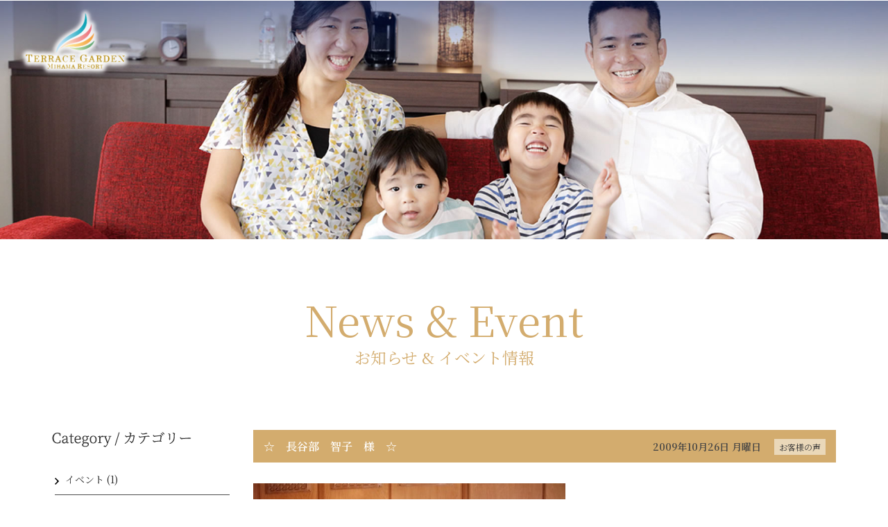

--- FILE ---
content_type: text/html; charset=UTF-8
request_url: https://www.terrace-garden.com/usersvoice/3419/
body_size: 7674
content:
<!DOCTYPE HTML><html><head><meta charset="utf-8"><meta http-equiv="X-UA-Compatible" content="IE=edge"><title>☆　長谷部　智子　様　☆ | 【公式】テラスガーデン美浜リゾート｜大切な人と過ごす沖縄の旅</title><meta name="viewport" content="width=device-width, initial-scale=1"><meta name="description" content="アメリカンビレッジ入口に佇む全15室は100㎡スイートルームジャグジー付の離れ部屋。全プランにお客様満足度№１の無料レンタカーが付いてお得。" /><meta name="keywords" content="アメリカンビレッジ,デポアイランド,北谷,おすすめ,人気,ホテル"><meta property="og:title" content="テラスガーデン美浜リゾート"><meta property="og:type" content="website"><meta property="og:url" content="https://www.terrace-garden.com/"><meta property="og:image" content="https://www.terrace-garden.com/img/main_img_ogp.jpg"><meta property="og:site_name" content="テラスガーデン美浜リゾート TERRACE GARDEN MIHAMA RESORT"><meta property="og:description" content="沖縄の人気リゾートホテルであるテラスガーデン美浜リゾートは、オーシャンビューやグルメ、ダイビングなどのアクアマリン全てが楽しめる観光スポットに立地しています。"><meta name="twitter:card" content="summary"><link rel="shortcut icon" href="https://www.terrace-garden.com/mihama/wp-content/themes/terracegarden/favicon.ico"><link rel="apple-touch-icon" sizes="180x180" href="https://www.terrace-garden.com/mihama/wp-content/themes/terracegarden/apple-touch-icon.png"><link rel="stylesheet" href="https://www.terrace-garden.com/mihama/wp-content/cache/autoptimize/autoptimize_single_a357eefacf1b96cdba2c5b9daf783c1f.php?ver=1.1.0" media="screen">  <script defer src="https://www.terrace-garden.com/mihama/wp-content/themes/terracegarden/js/modernizr-2.6.2.min.js"></script>  <!--[if lt IE 9]> <script src="js/respond.min.js"></script> <![endif]-->  <script defer src="https://www.googletagmanager.com/gtag/js?id=G-7B11HFJBP9"></script> <script defer src="[data-uri]"></script> <meta name='robots' content='max-image-preview:large' /><link rel="alternate" title="oEmbed (JSON)" type="application/json+oembed" href="https://www.terrace-garden.com/wp-json/oembed/1.0/embed?url=https%3A%2F%2Fwww.terrace-garden.com%2Fusersvoice%2F3419%2F" /><link rel="alternate" title="oEmbed (XML)" type="text/xml+oembed" href="https://www.terrace-garden.com/wp-json/oembed/1.0/embed?url=https%3A%2F%2Fwww.terrace-garden.com%2Fusersvoice%2F3419%2F&#038;format=xml" /><style id='wp-img-auto-sizes-contain-inline-css' type='text/css'>img:is([sizes=auto i],[sizes^="auto," i]){contain-intrinsic-size:3000px 1500px}
/*# sourceURL=wp-img-auto-sizes-contain-inline-css */</style><link rel='stylesheet' id='sbi_styles-css' href='https://www.terrace-garden.com/mihama/wp-content/plugins/instagram-feed/css/sbi-styles.min.css?ver=6.10.0' type='text/css' media='all' /><style id='wp-emoji-styles-inline-css' type='text/css'>img.wp-smiley, img.emoji {
		display: inline !important;
		border: none !important;
		box-shadow: none !important;
		height: 1em !important;
		width: 1em !important;
		margin: 0 0.07em !important;
		vertical-align: -0.1em !important;
		background: none !important;
		padding: 0 !important;
	}
/*# sourceURL=wp-emoji-styles-inline-css */</style><style id='wp-block-library-inline-css' type='text/css'>:root{--wp-block-synced-color:#7a00df;--wp-block-synced-color--rgb:122,0,223;--wp-bound-block-color:var(--wp-block-synced-color);--wp-editor-canvas-background:#ddd;--wp-admin-theme-color:#007cba;--wp-admin-theme-color--rgb:0,124,186;--wp-admin-theme-color-darker-10:#006ba1;--wp-admin-theme-color-darker-10--rgb:0,107,160.5;--wp-admin-theme-color-darker-20:#005a87;--wp-admin-theme-color-darker-20--rgb:0,90,135;--wp-admin-border-width-focus:2px}@media (min-resolution:192dpi){:root{--wp-admin-border-width-focus:1.5px}}.wp-element-button{cursor:pointer}:root .has-very-light-gray-background-color{background-color:#eee}:root .has-very-dark-gray-background-color{background-color:#313131}:root .has-very-light-gray-color{color:#eee}:root .has-very-dark-gray-color{color:#313131}:root .has-vivid-green-cyan-to-vivid-cyan-blue-gradient-background{background:linear-gradient(135deg,#00d084,#0693e3)}:root .has-purple-crush-gradient-background{background:linear-gradient(135deg,#34e2e4,#4721fb 50%,#ab1dfe)}:root .has-hazy-dawn-gradient-background{background:linear-gradient(135deg,#faaca8,#dad0ec)}:root .has-subdued-olive-gradient-background{background:linear-gradient(135deg,#fafae1,#67a671)}:root .has-atomic-cream-gradient-background{background:linear-gradient(135deg,#fdd79a,#004a59)}:root .has-nightshade-gradient-background{background:linear-gradient(135deg,#330968,#31cdcf)}:root .has-midnight-gradient-background{background:linear-gradient(135deg,#020381,#2874fc)}:root{--wp--preset--font-size--normal:16px;--wp--preset--font-size--huge:42px}.has-regular-font-size{font-size:1em}.has-larger-font-size{font-size:2.625em}.has-normal-font-size{font-size:var(--wp--preset--font-size--normal)}.has-huge-font-size{font-size:var(--wp--preset--font-size--huge)}.has-text-align-center{text-align:center}.has-text-align-left{text-align:left}.has-text-align-right{text-align:right}.has-fit-text{white-space:nowrap!important}#end-resizable-editor-section{display:none}.aligncenter{clear:both}.items-justified-left{justify-content:flex-start}.items-justified-center{justify-content:center}.items-justified-right{justify-content:flex-end}.items-justified-space-between{justify-content:space-between}.screen-reader-text{border:0;clip-path:inset(50%);height:1px;margin:-1px;overflow:hidden;padding:0;position:absolute;width:1px;word-wrap:normal!important}.screen-reader-text:focus{background-color:#ddd;clip-path:none;color:#444;display:block;font-size:1em;height:auto;left:5px;line-height:normal;padding:15px 23px 14px;text-decoration:none;top:5px;width:auto;z-index:100000}html :where(.has-border-color){border-style:solid}html :where([style*=border-top-color]){border-top-style:solid}html :where([style*=border-right-color]){border-right-style:solid}html :where([style*=border-bottom-color]){border-bottom-style:solid}html :where([style*=border-left-color]){border-left-style:solid}html :where([style*=border-width]){border-style:solid}html :where([style*=border-top-width]){border-top-style:solid}html :where([style*=border-right-width]){border-right-style:solid}html :where([style*=border-bottom-width]){border-bottom-style:solid}html :where([style*=border-left-width]){border-left-style:solid}html :where(img[class*=wp-image-]){height:auto;max-width:100%}:where(figure){margin:0 0 1em}html :where(.is-position-sticky){--wp-admin--admin-bar--position-offset:var(--wp-admin--admin-bar--height,0px)}@media screen and (max-width:600px){html :where(.is-position-sticky){--wp-admin--admin-bar--position-offset:0px}}

/*# sourceURL=wp-block-library-inline-css */</style><style id='classic-theme-styles-inline-css' type='text/css'>/*! This file is auto-generated */
.wp-block-button__link{color:#fff;background-color:#32373c;border-radius:9999px;box-shadow:none;text-decoration:none;padding:calc(.667em + 2px) calc(1.333em + 2px);font-size:1.125em}.wp-block-file__button{background:#32373c;color:#fff;text-decoration:none}
/*# sourceURL=/wp-includes/css/classic-themes.min.css */</style><link rel='stylesheet' id='contact-form-7-css' href='https://www.terrace-garden.com/mihama/wp-content/cache/autoptimize/autoptimize_single_64ac31699f5326cb3c76122498b76f66.php?ver=6.1.4' type='text/css' media='all' /><link rel="https://api.w.org/" href="https://www.terrace-garden.com/wp-json/" /><link rel="alternate" title="JSON" type="application/json" href="https://www.terrace-garden.com/wp-json/wp/v2/posts/3419" /><link rel="EditURI" type="application/rsd+xml" title="RSD" href="https://www.terrace-garden.com/mihama/xmlrpc.php?rsd" /><link rel='shortlink' href='https://www.terrace-garden.com/?p=3419' /></head><body class="wp-singular post-template-default single single-post postid-3419 single-format-standard wp-theme-terracegarden"><div id="page"><nav class="gtco-nav" role="navigation"><div class="row"><div class="col-lg-3 col-xs-12"><div id="gtco-logo"><a href="https://www.terrace-garden.com/"><img src="https://www.terrace-garden.com/mihama/wp-content/themes/terracegarden/images/logo.png" alt="TERRACE GARDEN MIHAMA RESORT"></a></div><div class="col-md-9 text-right menu-1 pc-menu-box"><ul><li><a href="https://www.terrace-garden.com/guestroom/">ゲストルーム<span>GUESTROOM</span></a></li><li><a href="https://terrace-garden.rwiths.net/r-withs/tfi0010a.do" target="_blank" rel="noreferrer noopener">宿泊プラン<span>PLAN</span></a></li><li><a href="https://www.terrace-garden.com/access/">アクセス<span>LOCATION</span></a></li><li><a href="https://www.terrace-garden.com/contact/">お問合せ<span>CONTACT</span></a></li></ul></div></div></nav><div id="submainimg"> <img src="https://www.terrace-garden.com/mihama/wp-content/themes/terracegarden/images/news/main_pc.jpg" class="switch"></div><div class="gtco-section subpage"><div class="gtco-container"><div class="row"><div class="box"><div class="col-md-12 text-center animate-box"><h2 class="subttl-noline">News &amp; Event<span class="subttl-ja">お知らせ &amp; イベント情報</span></h2></div></div></div></div></div><div id="usersvoice-section"><div class="gtco-container2"><div class="row"><div class="col-md-9 col-md-push-3 text-left"><div class="conts-ttl-box"><div class="conts-ttl">☆　長谷部　智子　様　☆</div><div class="conts-ttl-r"> <span class="conts-day">2009年10月26日 月曜日</span> <span class="conts-category usersvoice">お客様の声</span></div></div><div class="conts-contents"><p><img fetchpriority="high" decoding="async" class="alignnone size-full wp-image-3420" src="https://www.terrace-garden.com/mihama/wp-content/uploads/2022/07/dscf2158-450x337-1.jpg" alt="" width="450" height="337" srcset="https://www.terrace-garden.com/mihama/wp-content/uploads/2022/07/dscf2158-450x337-1.jpg 450w, https://www.terrace-garden.com/mihama/wp-content/uploads/2022/07/dscf2158-450x337-1-300x225.jpg 300w" sizes="(max-width: 450px) 100vw, 450px" /></p><p>久高島にてご宿泊誠にありがとうございました。</p><p>コメント：ウェルカムドリンクや、沖縄の料理や塩、オーガニック等のこだわり・・・<br /> どれも素敵なサービスです。ありがとうございました。</p><p>ご感想誠にありがとうございます<br /> ウェルカムドリンクの食材はすべて自家農園直送ですし、塩もウコン、よもぎは<br /> 当シェフのオリジナル<br /> さらに沖縄の素材をふんだんに使用した伝統ある沖縄料理<br /> 満足して頂けたようで光栄でございます<br /> こちらこそ２日間、スタッフ一同大変お世話になりました</p><p>それでは今後とも『テラスガーデン美浜リゾート』ホテルを宜しくお願い致します。<br /> 又、気軽にいつでも遊びに来て下さいね<br /> スタッフ一同　長谷部　智子　様のお帰りを【沖縄の我が家】で心よりお待ちしております</p></div><div class="navigation"><div class="alignleft"><a href="https://www.terrace-garden.com/usersvoice/3422/" rel="prev">前の記事へ</a></div><div class="alignright"><a href="https://www.terrace-garden.com/usersvoice/3416/" rel="next">次の記事へ</a></div></div></div><div class="col-md-3 col-md-pull-9 text-left"><div id="sidebar"><div id="block-3" class="widget widget_block"><div class="wp-block-group"><div class="wp-block-group__inner-container is-layout-flow wp-block-group-is-layout-flow"><figure class="wp-block-image size-full"><img loading="lazy" decoding="async" width="201" height="22" src="https://terrace-garden.sakura.ne.jp/mihama/wp-content/uploads/2022/05/image-3.png" alt="" class="wp-image-84"/></figure></div></div></div><div id="block-4" class="widget widget_block"><div class="wp-block-group"><div class="wp-block-group__inner-container is-layout-flow wp-block-group-is-layout-flow"><ul class="wp-block-categories-list wp-block-categories"><li class="cat-item cat-item-3"><a href="https://www.terrace-garden.com/category/cat-event/">イベント</a> (1)</li><li class="cat-item cat-item-4"><a href="https://www.terrace-garden.com/category/usersvoice/">お客様の声</a> (1,260)</li><li class="cat-item cat-item-1"><a href="https://www.terrace-garden.com/category/cat-news/">お知らせ</a> (131)</li></ul></div></div></div><div id="block-5" class="widget widget_block"><div class="wp-block-group"><div class="wp-block-group__inner-container is-layout-flow wp-block-group-is-layout-flow"><figure class="wp-block-image size-full"><img loading="lazy" decoding="async" width="272" height="23" src="https://terrace-garden.sakura.ne.jp/mihama/wp-content/uploads/2022/05/image-1.png" alt="" class="wp-image-82"/></figure><ul class="wp-block-archives-list wp-block-archives"><li><a href='https://www.terrace-garden.com/date/2025/08/'>2025年8月</a>&nbsp;(1)</li><li><a href='https://www.terrace-garden.com/date/2025/06/'>2025年6月</a>&nbsp;(1)</li><li><a href='https://www.terrace-garden.com/date/2025/05/'>2025年5月</a>&nbsp;(9)</li><li><a href='https://www.terrace-garden.com/date/2025/04/'>2025年4月</a>&nbsp;(5)</li><li><a href='https://www.terrace-garden.com/date/2025/03/'>2025年3月</a>&nbsp;(7)</li><li><a href='https://www.terrace-garden.com/date/2025/02/'>2025年2月</a>&nbsp;(1)</li><li><a href='https://www.terrace-garden.com/date/2025/01/'>2025年1月</a>&nbsp;(3)</li><li><a href='https://www.terrace-garden.com/date/2024/12/'>2024年12月</a>&nbsp;(4)</li><li><a href='https://www.terrace-garden.com/date/2024/11/'>2024年11月</a>&nbsp;(5)</li><li><a href='https://www.terrace-garden.com/date/2024/10/'>2024年10月</a>&nbsp;(2)</li><li><a href='https://www.terrace-garden.com/date/2024/09/'>2024年9月</a>&nbsp;(5)</li><li><a href='https://www.terrace-garden.com/date/2024/08/'>2024年8月</a>&nbsp;(4)</li><li><a href='https://www.terrace-garden.com/date/2024/07/'>2024年7月</a>&nbsp;(5)</li><li><a href='https://www.terrace-garden.com/date/2024/06/'>2024年6月</a>&nbsp;(2)</li><li><a href='https://www.terrace-garden.com/date/2024/05/'>2024年5月</a>&nbsp;(5)</li><li><a href='https://www.terrace-garden.com/date/2024/04/'>2024年4月</a>&nbsp;(7)</li><li><a href='https://www.terrace-garden.com/date/2024/03/'>2024年3月</a>&nbsp;(6)</li><li><a href='https://www.terrace-garden.com/date/2024/02/'>2024年2月</a>&nbsp;(12)</li><li><a href='https://www.terrace-garden.com/date/2024/01/'>2024年1月</a>&nbsp;(6)</li><li><a href='https://www.terrace-garden.com/date/2023/12/'>2023年12月</a>&nbsp;(5)</li><li><a href='https://www.terrace-garden.com/date/2023/11/'>2023年11月</a>&nbsp;(4)</li><li><a href='https://www.terrace-garden.com/date/2023/10/'>2023年10月</a>&nbsp;(3)</li><li><a href='https://www.terrace-garden.com/date/2023/09/'>2023年9月</a>&nbsp;(3)</li><li><a href='https://www.terrace-garden.com/date/2023/08/'>2023年8月</a>&nbsp;(2)</li><li><a href='https://www.terrace-garden.com/date/2023/07/'>2023年7月</a>&nbsp;(4)</li><li><a href='https://www.terrace-garden.com/date/2023/06/'>2023年6月</a>&nbsp;(3)</li><li><a href='https://www.terrace-garden.com/date/2023/05/'>2023年5月</a>&nbsp;(1)</li><li><a href='https://www.terrace-garden.com/date/2023/04/'>2023年4月</a>&nbsp;(6)</li><li><a href='https://www.terrace-garden.com/date/2023/03/'>2023年3月</a>&nbsp;(5)</li><li><a href='https://www.terrace-garden.com/date/2023/02/'>2023年2月</a>&nbsp;(3)</li><li><a href='https://www.terrace-garden.com/date/2023/01/'>2023年1月</a>&nbsp;(5)</li><li><a href='https://www.terrace-garden.com/date/2022/12/'>2022年12月</a>&nbsp;(9)</li><li><a href='https://www.terrace-garden.com/date/2022/11/'>2022年11月</a>&nbsp;(6)</li><li><a href='https://www.terrace-garden.com/date/2022/10/'>2022年10月</a>&nbsp;(9)</li><li><a href='https://www.terrace-garden.com/date/2022/09/'>2022年9月</a>&nbsp;(7)</li><li><a href='https://www.terrace-garden.com/date/2022/08/'>2022年8月</a>&nbsp;(9)</li><li><a href='https://www.terrace-garden.com/date/2022/07/'>2022年7月</a>&nbsp;(9)</li><li><a href='https://www.terrace-garden.com/date/2022/06/'>2022年6月</a>&nbsp;(6)</li><li><a href='https://www.terrace-garden.com/date/2022/05/'>2022年5月</a>&nbsp;(6)</li><li><a href='https://www.terrace-garden.com/date/2022/04/'>2022年4月</a>&nbsp;(11)</li><li><a href='https://www.terrace-garden.com/date/2022/03/'>2022年3月</a>&nbsp;(5)</li><li><a href='https://www.terrace-garden.com/date/2022/02/'>2022年2月</a>&nbsp;(4)</li><li><a href='https://www.terrace-garden.com/date/2022/01/'>2022年1月</a>&nbsp;(3)</li><li><a href='https://www.terrace-garden.com/date/2021/12/'>2021年12月</a>&nbsp;(5)</li><li><a href='https://www.terrace-garden.com/date/2021/10/'>2021年10月</a>&nbsp;(1)</li><li><a href='https://www.terrace-garden.com/date/2021/07/'>2021年7月</a>&nbsp;(2)</li><li><a href='https://www.terrace-garden.com/date/2021/06/'>2021年6月</a>&nbsp;(2)</li><li><a href='https://www.terrace-garden.com/date/2021/05/'>2021年5月</a>&nbsp;(1)</li><li><a href='https://www.terrace-garden.com/date/2021/04/'>2021年4月</a>&nbsp;(1)</li><li><a href='https://www.terrace-garden.com/date/2021/03/'>2021年3月</a>&nbsp;(6)</li><li><a href='https://www.terrace-garden.com/date/2021/02/'>2021年2月</a>&nbsp;(3)</li><li><a href='https://www.terrace-garden.com/date/2021/01/'>2021年1月</a>&nbsp;(2)</li><li><a href='https://www.terrace-garden.com/date/2020/12/'>2020年12月</a>&nbsp;(5)</li><li><a href='https://www.terrace-garden.com/date/2020/11/'>2020年11月</a>&nbsp;(9)</li><li><a href='https://www.terrace-garden.com/date/2020/08/'>2020年8月</a>&nbsp;(2)</li><li><a href='https://www.terrace-garden.com/date/2020/07/'>2020年7月</a>&nbsp;(1)</li><li><a href='https://www.terrace-garden.com/date/2020/05/'>2020年5月</a>&nbsp;(38)</li><li><a href='https://www.terrace-garden.com/date/2019/03/'>2019年3月</a>&nbsp;(15)</li><li><a href='https://www.terrace-garden.com/date/2019/02/'>2019年2月</a>&nbsp;(15)</li><li><a href='https://www.terrace-garden.com/date/2019/01/'>2019年1月</a>&nbsp;(11)</li><li><a href='https://www.terrace-garden.com/date/2018/12/'>2018年12月</a>&nbsp;(11)</li><li><a href='https://www.terrace-garden.com/date/2018/11/'>2018年11月</a>&nbsp;(6)</li><li><a href='https://www.terrace-garden.com/date/2018/10/'>2018年10月</a>&nbsp;(5)</li><li><a href='https://www.terrace-garden.com/date/2018/09/'>2018年9月</a>&nbsp;(10)</li><li><a href='https://www.terrace-garden.com/date/2018/08/'>2018年8月</a>&nbsp;(10)</li><li><a href='https://www.terrace-garden.com/date/2018/07/'>2018年7月</a>&nbsp;(6)</li><li><a href='https://www.terrace-garden.com/date/2018/06/'>2018年6月</a>&nbsp;(4)</li><li><a href='https://www.terrace-garden.com/date/2018/05/'>2018年5月</a>&nbsp;(6)</li><li><a href='https://www.terrace-garden.com/date/2018/04/'>2018年4月</a>&nbsp;(8)</li><li><a href='https://www.terrace-garden.com/date/2018/03/'>2018年3月</a>&nbsp;(11)</li><li><a href='https://www.terrace-garden.com/date/2018/02/'>2018年2月</a>&nbsp;(8)</li><li><a href='https://www.terrace-garden.com/date/2018/01/'>2018年1月</a>&nbsp;(13)</li><li><a href='https://www.terrace-garden.com/date/2017/12/'>2017年12月</a>&nbsp;(6)</li><li><a href='https://www.terrace-garden.com/date/2017/11/'>2017年11月</a>&nbsp;(5)</li><li><a href='https://www.terrace-garden.com/date/2017/10/'>2017年10月</a>&nbsp;(9)</li><li><a href='https://www.terrace-garden.com/date/2017/09/'>2017年9月</a>&nbsp;(3)</li><li><a href='https://www.terrace-garden.com/date/2017/08/'>2017年8月</a>&nbsp;(1)</li><li><a href='https://www.terrace-garden.com/date/2017/07/'>2017年7月</a>&nbsp;(4)</li><li><a href='https://www.terrace-garden.com/date/2017/06/'>2017年6月</a>&nbsp;(4)</li><li><a href='https://www.terrace-garden.com/date/2017/05/'>2017年5月</a>&nbsp;(4)</li><li><a href='https://www.terrace-garden.com/date/2017/04/'>2017年4月</a>&nbsp;(4)</li><li><a href='https://www.terrace-garden.com/date/2017/03/'>2017年3月</a>&nbsp;(6)</li><li><a href='https://www.terrace-garden.com/date/2017/02/'>2017年2月</a>&nbsp;(4)</li><li><a href='https://www.terrace-garden.com/date/2017/01/'>2017年1月</a>&nbsp;(5)</li><li><a href='https://www.terrace-garden.com/date/2016/12/'>2016年12月</a>&nbsp;(10)</li><li><a href='https://www.terrace-garden.com/date/2016/11/'>2016年11月</a>&nbsp;(6)</li><li><a href='https://www.terrace-garden.com/date/2016/10/'>2016年10月</a>&nbsp;(7)</li><li><a href='https://www.terrace-garden.com/date/2016/09/'>2016年9月</a>&nbsp;(8)</li><li><a href='https://www.terrace-garden.com/date/2016/08/'>2016年8月</a>&nbsp;(2)</li><li><a href='https://www.terrace-garden.com/date/2016/07/'>2016年7月</a>&nbsp;(2)</li><li><a href='https://www.terrace-garden.com/date/2016/06/'>2016年6月</a>&nbsp;(4)</li><li><a href='https://www.terrace-garden.com/date/2016/05/'>2016年5月</a>&nbsp;(3)</li><li><a href='https://www.terrace-garden.com/date/2016/04/'>2016年4月</a>&nbsp;(3)</li><li><a href='https://www.terrace-garden.com/date/2016/03/'>2016年3月</a>&nbsp;(5)</li><li><a href='https://www.terrace-garden.com/date/2016/02/'>2016年2月</a>&nbsp;(2)</li><li><a href='https://www.terrace-garden.com/date/2016/01/'>2016年1月</a>&nbsp;(6)</li><li><a href='https://www.terrace-garden.com/date/2015/12/'>2015年12月</a>&nbsp;(5)</li><li><a href='https://www.terrace-garden.com/date/2015/11/'>2015年11月</a>&nbsp;(7)</li><li><a href='https://www.terrace-garden.com/date/2015/10/'>2015年10月</a>&nbsp;(5)</li><li><a href='https://www.terrace-garden.com/date/2015/09/'>2015年9月</a>&nbsp;(3)</li><li><a href='https://www.terrace-garden.com/date/2015/08/'>2015年8月</a>&nbsp;(4)</li><li><a href='https://www.terrace-garden.com/date/2015/07/'>2015年7月</a>&nbsp;(3)</li><li><a href='https://www.terrace-garden.com/date/2015/06/'>2015年6月</a>&nbsp;(4)</li><li><a href='https://www.terrace-garden.com/date/2015/05/'>2015年5月</a>&nbsp;(5)</li><li><a href='https://www.terrace-garden.com/date/2015/04/'>2015年4月</a>&nbsp;(6)</li><li><a href='https://www.terrace-garden.com/date/2015/03/'>2015年3月</a>&nbsp;(2)</li><li><a href='https://www.terrace-garden.com/date/2015/02/'>2015年2月</a>&nbsp;(3)</li><li><a href='https://www.terrace-garden.com/date/2015/01/'>2015年1月</a>&nbsp;(5)</li><li><a href='https://www.terrace-garden.com/date/2014/12/'>2014年12月</a>&nbsp;(7)</li><li><a href='https://www.terrace-garden.com/date/2014/11/'>2014年11月</a>&nbsp;(5)</li><li><a href='https://www.terrace-garden.com/date/2014/10/'>2014年10月</a>&nbsp;(6)</li><li><a href='https://www.terrace-garden.com/date/2014/09/'>2014年9月</a>&nbsp;(5)</li><li><a href='https://www.terrace-garden.com/date/2014/08/'>2014年8月</a>&nbsp;(6)</li><li><a href='https://www.terrace-garden.com/date/2014/07/'>2014年7月</a>&nbsp;(7)</li><li><a href='https://www.terrace-garden.com/date/2014/06/'>2014年6月</a>&nbsp;(4)</li><li><a href='https://www.terrace-garden.com/date/2014/05/'>2014年5月</a>&nbsp;(6)</li><li><a href='https://www.terrace-garden.com/date/2014/04/'>2014年4月</a>&nbsp;(8)</li><li><a href='https://www.terrace-garden.com/date/2014/03/'>2014年3月</a>&nbsp;(7)</li><li><a href='https://www.terrace-garden.com/date/2014/02/'>2014年2月</a>&nbsp;(4)</li><li><a href='https://www.terrace-garden.com/date/2014/01/'>2014年1月</a>&nbsp;(10)</li><li><a href='https://www.terrace-garden.com/date/2013/12/'>2013年12月</a>&nbsp;(13)</li><li><a href='https://www.terrace-garden.com/date/2013/11/'>2013年11月</a>&nbsp;(11)</li><li><a href='https://www.terrace-garden.com/date/2013/10/'>2013年10月</a>&nbsp;(12)</li><li><a href='https://www.terrace-garden.com/date/2013/09/'>2013年9月</a>&nbsp;(10)</li><li><a href='https://www.terrace-garden.com/date/2013/08/'>2013年8月</a>&nbsp;(11)</li><li><a href='https://www.terrace-garden.com/date/2013/07/'>2013年7月</a>&nbsp;(10)</li><li><a href='https://www.terrace-garden.com/date/2013/06/'>2013年6月</a>&nbsp;(8)</li><li><a href='https://www.terrace-garden.com/date/2013/05/'>2013年5月</a>&nbsp;(9)</li><li><a href='https://www.terrace-garden.com/date/2013/04/'>2013年4月</a>&nbsp;(11)</li><li><a href='https://www.terrace-garden.com/date/2013/03/'>2013年3月</a>&nbsp;(8)</li><li><a href='https://www.terrace-garden.com/date/2013/02/'>2013年2月</a>&nbsp;(6)</li><li><a href='https://www.terrace-garden.com/date/2013/01/'>2013年1月</a>&nbsp;(14)</li><li><a href='https://www.terrace-garden.com/date/2012/12/'>2012年12月</a>&nbsp;(12)</li><li><a href='https://www.terrace-garden.com/date/2012/11/'>2012年11月</a>&nbsp;(13)</li><li><a href='https://www.terrace-garden.com/date/2012/10/'>2012年10月</a>&nbsp;(10)</li><li><a href='https://www.terrace-garden.com/date/2012/09/'>2012年9月</a>&nbsp;(10)</li><li><a href='https://www.terrace-garden.com/date/2012/08/'>2012年8月</a>&nbsp;(17)</li><li><a href='https://www.terrace-garden.com/date/2012/07/'>2012年7月</a>&nbsp;(9)</li><li><a href='https://www.terrace-garden.com/date/2012/06/'>2012年6月</a>&nbsp;(6)</li><li><a href='https://www.terrace-garden.com/date/2012/05/'>2012年5月</a>&nbsp;(11)</li><li><a href='https://www.terrace-garden.com/date/2012/04/'>2012年4月</a>&nbsp;(17)</li><li><a href='https://www.terrace-garden.com/date/2012/03/'>2012年3月</a>&nbsp;(23)</li><li><a href='https://www.terrace-garden.com/date/2012/02/'>2012年2月</a>&nbsp;(17)</li><li><a href='https://www.terrace-garden.com/date/2012/01/'>2012年1月</a>&nbsp;(10)</li><li><a href='https://www.terrace-garden.com/date/2011/12/'>2011年12月</a>&nbsp;(10)</li><li><a href='https://www.terrace-garden.com/date/2011/11/'>2011年11月</a>&nbsp;(11)</li><li><a href='https://www.terrace-garden.com/date/2011/10/'>2011年10月</a>&nbsp;(14)</li><li><a href='https://www.terrace-garden.com/date/2011/09/'>2011年9月</a>&nbsp;(10)</li><li><a href='https://www.terrace-garden.com/date/2011/08/'>2011年8月</a>&nbsp;(13)</li><li><a href='https://www.terrace-garden.com/date/2011/07/'>2011年7月</a>&nbsp;(12)</li><li><a href='https://www.terrace-garden.com/date/2011/06/'>2011年6月</a>&nbsp;(10)</li><li><a href='https://www.terrace-garden.com/date/2011/05/'>2011年5月</a>&nbsp;(11)</li><li><a href='https://www.terrace-garden.com/date/2011/04/'>2011年4月</a>&nbsp;(14)</li><li><a href='https://www.terrace-garden.com/date/2011/03/'>2011年3月</a>&nbsp;(17)</li><li><a href='https://www.terrace-garden.com/date/2011/02/'>2011年2月</a>&nbsp;(17)</li><li><a href='https://www.terrace-garden.com/date/2011/01/'>2011年1月</a>&nbsp;(14)</li><li><a href='https://www.terrace-garden.com/date/2010/12/'>2010年12月</a>&nbsp;(10)</li><li><a href='https://www.terrace-garden.com/date/2010/11/'>2010年11月</a>&nbsp;(11)</li><li><a href='https://www.terrace-garden.com/date/2010/10/'>2010年10月</a>&nbsp;(14)</li><li><a href='https://www.terrace-garden.com/date/2010/09/'>2010年9月</a>&nbsp;(11)</li><li><a href='https://www.terrace-garden.com/date/2010/08/'>2010年8月</a>&nbsp;(13)</li><li><a href='https://www.terrace-garden.com/date/2010/07/'>2010年7月</a>&nbsp;(11)</li><li><a href='https://www.terrace-garden.com/date/2010/06/'>2010年6月</a>&nbsp;(9)</li><li><a href='https://www.terrace-garden.com/date/2010/05/'>2010年5月</a>&nbsp;(10)</li><li><a href='https://www.terrace-garden.com/date/2010/04/'>2010年4月</a>&nbsp;(11)</li><li><a href='https://www.terrace-garden.com/date/2010/03/'>2010年3月</a>&nbsp;(6)</li><li><a href='https://www.terrace-garden.com/date/2010/02/'>2010年2月</a>&nbsp;(10)</li><li><a href='https://www.terrace-garden.com/date/2010/01/'>2010年1月</a>&nbsp;(10)</li><li><a href='https://www.terrace-garden.com/date/2009/12/'>2009年12月</a>&nbsp;(6)</li><li><a href='https://www.terrace-garden.com/date/2009/11/'>2009年11月</a>&nbsp;(6)</li><li><a href='https://www.terrace-garden.com/date/2009/10/'>2009年10月</a>&nbsp;(10)</li><li><a href='https://www.terrace-garden.com/date/2009/09/'>2009年9月</a>&nbsp;(16)</li><li><a href='https://www.terrace-garden.com/date/2009/08/'>2009年8月</a>&nbsp;(16)</li><li><a href='https://www.terrace-garden.com/date/2009/07/'>2009年7月</a>&nbsp;(26)</li><li><a href='https://www.terrace-garden.com/date/2009/06/'>2009年6月</a>&nbsp;(27)</li><li><a href='https://www.terrace-garden.com/date/2009/05/'>2009年5月</a>&nbsp;(29)</li><li><a href='https://www.terrace-garden.com/date/2009/04/'>2009年4月</a>&nbsp;(24)</li></ul></div></div></div><div id="block-6" class="widget widget_block"><div class="wp-block-group"><div class="wp-block-group__inner-container is-layout-flow wp-block-group-is-layout-flow"></div></div></div></div></div></div></div></div><footer id="footer-section"><div class="row gtco-container"><div class="col-md-12 text-center"><div class="footer-logo"> <a href="https://www.terrace-garden.com/"><img src="https://www.terrace-garden.com/mihama/wp-content/themes/terracegarden/images/top/footer-logo.png" alt="TERRACE GARDEN MIHAMA RESORT"></a><p>沖縄県中頭郡北谷町美浜2-5-18<br>TEL : 098-961-6208</p></div><div class="footer-navi"><ul><li><a href="https://www.terrace-garden.com/guestroom/">GUEST ROOM</a></li><li><a href="https://www.terrace-garden.com/access/">ACCESS</a></li><li><a href="https://www.terrace-garden.com/hotel-info/">HOTEL Info</a></li><li><a href="https://www.terrace-garden.com/contact/">CONTACT</a></li></ul></div><div class="footer-copy"><p>Copyright © Terrace Garden MIHAMA Resort Co.,Ltd</p></div></div></div></footer></div><div class="gototop js-top"> <a href="#" class="js-gotop"><i class="icon-arrow-up"></i></a></div>  <script src="https://www.terrace-garden.com/mihama/wp-content/themes/terracegarden/js/jquery.min.js"></script>  <script defer src="https://www.terrace-garden.com/mihama/wp-content/cache/autoptimize/autoptimize_single_2cb90c06cfc2084e0e11ca2b8a10f6c9.php"></script>  <script defer src="https://www.terrace-garden.com/mihama/wp-content/themes/terracegarden/js/bootstrap.min.js"></script>  <script defer src="https://www.terrace-garden.com/mihama/wp-content/themes/terracegarden/js/jquery.waypoints.min.js"></script>  <script defer src="https://www.terrace-garden.com/mihama/wp-content/themes/terracegarden/js/owl.carousel.min.js"></script>  <script defer src="https://www.terrace-garden.com/mihama/wp-content/themes/terracegarden/js/jquery.stellar.min.js"></script>  <script defer src="https://www.terrace-garden.com/mihama/wp-content/themes/terracegarden/js/bootstrap-datepicker.min.js"></script>  <script defer src="https://www.terrace-garden.com/mihama/wp-content/cache/autoptimize/autoptimize_single_eead03c0ad75ff2f59849c5e9b551fc2.php"></script> <script defer src="https://www.terrace-garden.com/mihama/wp-content/cache/autoptimize/autoptimize_single_47b30523199b2dc9aac2bd8598f6161a.php"></script>  <script defer src="[data-uri]"></script>  <script defer src="[data-uri]"></script>  
 <script defer src="[data-uri]"></script> <script defer type='text/javascript' src='https://terrace-garden.sakura.ne.jp/mihama/wp-includes/js/dist/vendor/regenerator-runtime.min.js?ver=0.13.9' id='regenerator-runtime-js'></script> <script defer type='text/javascript' src='https://terrace-garden.sakura.ne.jp/mihama/wp-includes/js/dist/vendor/wp-polyfill.min.js?ver=3.15.0' id='wp-polyfill-js'></script> <script defer id="contact-form-7-js-extra" src="[data-uri]"></script> <script defer type='text/javascript' src='https://terrace-garden.sakura.ne.jp/mihama/wp-content/plugins/contact-form-7/includes/js/index.js?ver=5.5.6.1' id='contact-form-7-js'></script> <script defer id="sbi_scripts-js-extra" src="[data-uri]"></script> <script defer type='text/javascript' src='https://terrace-garden.sakura.ne.jp/mihama/wp-content/plugins/instagram-feed/js/sbi-scripts.min.js?ver=6.0.5' id='sbi_scripts-js'></script> </body></html>

--- FILE ---
content_type: text/css; charset=utf-8
request_url: https://www.terrace-garden.com/mihama/wp-content/cache/autoptimize/autoptimize_single_a357eefacf1b96cdba2c5b9daf783c1f.php?ver=1.1.0
body_size: 2548
content:
@charset "UTF-8";@import url("https://fonts.googleapis.com/css2?family=M+PLUS+1:wght@500&display=swap");@import url("https://fonts.googleapis.com/css2?family=Noto+Serif+JP:wght@400;600&display=swap");@import url("https://fonts.googleapis.com/css?family=Sawarabi+Mincho");@import url(//www.terrace-garden.com/mihama/wp-content/themes/terracegarden/css/jquery.bxslider.css);@import url(//www.terrace-garden.com/mihama/wp-content/themes/terracegarden/css/animate.css);@import url(//www.terrace-garden.com/mihama/wp-content/themes/terracegarden/css/icomoon.css);@import url(//www.terrace-garden.com/mihama/wp-content/themes/terracegarden/css/themify-icons.css);@import url(//www.terrace-garden.com/mihama/wp-content/themes/terracegarden/css/bootstrap.css);@import url(//www.terrace-garden.com/mihama/wp-content/themes/terracegarden/css/magnific-popup.css);@import url(//www.terrace-garden.com/mihama/wp-content/themes/terracegarden/css/bootstrap-datepicker.min.css);@import url(//www.terrace-garden.com/mihama/wp-content/themes/terracegarden/css/owl.carousel.min.css);@import url(//www.terrace-garden.com/mihama/wp-content/themes/terracegarden/css/owl.theme.default.min.css);@import url(//www.terrace-garden.com/mihama/wp-content/themes/terracegarden/css/style.css?ver=1.0.1);@import url(//www.terrace-garden.com/mihama/wp-content/themes/terracegarden/css/sub.css?ver=1.0.7);@import url(//www.terrace-garden.com/mihama/wp-content/themes/terracegarden/css/flexslider.css);.topspace{padding-top:30px;clear:both}#main img{max-width:100%;height:auto}#main .post,#main .page{overflow:hidden;margin-bottom:59px;border-bottom:1px solid transparent}#main .newsttl{padding:10px 15px;margin-bottom:20px;font-size:20px;color:#000;border-top:3px solid #001a66;border-bottom:1px solid #ccc}#main p{font-size:16px;line-height:1.8;margin:0;padding:0 0 10px;font-weight:400;text-align:left;color:#000}#main .info-contents{clear:both;padding:0 10px}#main .info-contents table{max-width:100%}#main .info-contents td{vertical-align:top}#main .info-contents h1{font-size:40px;line-height:1.6;margin:0;padding:0;font-weight:400;background:0 0;text-align:left}#main .info-contents h2{font-size:34px;line-height:1.6;background:0 0;margin:0;padding:0;font-weight:400;background:0 0;text-align:left}#main .info-contents h3{font-size:28px;line-height:1.6;background:0 0;text-align:left;color:#333;font-style:normal;margin:0;padding:0;font-weight:400;background:0 0;text-align:left;box-sizing:content-box}#main .info-contents h3 span{font-size:28px;line-height:1.6;background:0 0;text-decoration:none;font-style:normal;margin:0;padding:0;font-weight:400;border-bottom:0;box-sizing:content-box}#main .info-contents h4{font-size:22px;line-height:1.6;margin:0;padding:0;font-weight:400;background:0 0;text-align:left;box-sizing:content-box}#main .info-contents h5{font-size:16px;line-height:1.6;margin:0;padding:0;font-weight:400;background:0 0;text-align:left}#main .info-contents h6{font-size:12px;line-height:1.6;margin:0;padding:0;font-weight:400;background:0 0;text-align:left}#main img{display:block}#main .shousaittl{padding:15px 10px;border-top:2px solid #004294;border-bottom:1px solid #ccc;font-size:20px;color:#000}#main .newsttlsingle{color:#1f1f1f;font-size:36px;font-weight:400;text-align:center;margin:0;padding:10px 0 20px;font-family:"小塚ゴシック Pro","ＭＳ ゴシック","MS Gothic","Osaka－等幅",Osaka-mono,monospace}#main .post-meta{text-align:left;float:left;font-size:14px;color:#111;margin-bottom:30px}#main .post-meta span{display:inline-block;vertical-align:middle}.post-meta .post-date,.post-meta .category,.post-meta .post-icon{padding-right:.5em;padding-bottom:20px;height:27px}#main .post-icon img{height:27px;width:auto;margin-right:10px;display:inline-block}#main .main-contents{padding-top:30px;clear:both}.more-link{float:right}.navigation{overflow:hidden;margin-bottom:100px;border-top:1px solid #ddd;border-bottom:1px solid #ddd;background:url(//www.terrace-garden.com/mihama/wp-content/themes/terracegarden/images/gray.gif) repeat-y 50% 0}.navigation>div{width:50%}.navigation .alignright{text-align:right}.navigation a{display:block;padding:1em;border:none}.navigation a:hover{background:#ffeff7;color:#000}.navigation .alignright a:hover{border-left:1px solid #ddd}.footer-post-meta{margin-top:40px;text-align:right}.post-author{padding-left:1em}.page-link{margin:3em 0}.comment-page-link{margin:0 0 3em}.page-link span,.comment-page-link span,.comment-page-link a{display:inline-block;margin-right:3px;padding:5px 8px;border:1px solid #ddd;background:#ddd}.page-link a span,.comment-page-link a{background:#fff}.page-link a{border-bottom:none;color:#000}.page-link a span:hover,.comment-page-link a:hover{background:#ffeff7;color:#000}#sidebar{font-size:14px;padding-bottom:50px}#sidebar li{list-style-type:none;padding-bottom:10px;padding-top:5px;padding-left:15px;border-bottom:1px solid #4d4d4d;margin-bottom:10px;background:url(//www.terrace-garden.com/mihama/wp-content/themes/terracegarden/images/news-icon.gif) left center no-repeat}#sidebar li a:link,#sidebar li a:visited{color:#333}#sidebar h2{width:100%;margin-bottom:20px;font-size:14px;background-color:#001a66;color:#fff;padding:10px;text-align:center;font-weight:400;background-image:none}.widget{margin-bottom:30px}.wp-container-3{padding-top:40px}#sidebar .widget ul{padding-left:.3em;padding-right:.3em;list-style-position:outside;list-style-type:disc}#sidebar-recent-posts li,#sidebar-popular-posts li{margin:20px 0}.widget_archive li,.widget_categories li{list-style-type:none;padding-bottom:10px}.sidebar-thumbnail-box{float:left;width:75px}.sidebar-recent-posts-title{float:right;width:165px}#sidebar-recent-posts h3,#sidebar-recent-posts p,#sidebar-popular-posts h3,#sidebar-popular-posts p{margin:0}.tagcloud a{white-space:nowrap}#sidebar .widget_calendar caption{margin-bottom:0;font-size:14px;background-color:#001a66;color:#fff;padding:10px}#sidebar .widget_calendar table{width:100%}.aligncenter{display:block;margin-right:auto;margin-left:auto}.alignleft{float:left}.alignright{float:right}.wp-caption{margin:10px;padding-top:4px;border:1px solid #ddd;-webkit-border-radius:3px;-moz-border-radius:3px;border-radius:3px;background-color:#f3f3f3;text-align:center}.wp-caption-text,.gallery-caption{font-size:80%}.wp-caption img{margin:0;padding:0;border:0 none}.wp-caption-dd{margin:0;padding:0 4px 5px;font-size:11px;line-height:17px}img.alignright{display:inline-block;margin:0 0 1em 1.5em}img.alignleft{display:inline-block;margin:0 1.5em 1em 0}#container:after,#header .menu>ul:after,#header ul.menu:after,.clearfix:after{display:block;visibility:hidden;clear:both;height:0;content:" ";font-size:0}#container,#header .menu>ul,#header ul.menu,.clearfix{display:inline-block}#container,#header .menu>ul,#header ul.menu,.clearfix{display:block}.archive-ttl{text-align:center;padding-bottom:30px;margin-top:-25px;color:#222;font-weight:400;padding-top:30px}#topics .info-box{padding-bottom:10px;padding-top:10px;border-bottom:1px solid #444}#topics .info-box:first-child{border-top:1px solid #444}#topics .info-box a:link,#topics .info-box a:visited{color:#222}#topics h3{color:#222;text-align:center;font-size:32px;font-weight:400;margin-bottom:0;padding-bottom:0;line-height:1.0}#topics dd a:link,#topics dd a:visited,#topics dd a:active{color:#333;text-decoration:none}#topics dd a:hover{color:#0088cf;text-decoration:underline}#topics dl{margin:0 auto;padding:0;font-size:14px;padding-top:10px;padding-left:0;padding-bottom:10px;border-bottom:1px solid #444}#topics dl:last-child{border-bottom:0}#topics dt{padding:0 0 5px 90px;margin:0;font-weight:700;width:100px;float:left}#topics dd{padding:0;margin:0;margin-left:190px;padding-left:0;text-align:left}#topics .cat-jisseki{background:url(//www.terrace-garden.com/mihama/wp-content/themes/terracegarden/images/cat-jisseki-icon.gif) no-repeat left top}#topics .cat-oshirase{background:url(//www.terrace-garden.com/mihama/wp-content/themes/terracegarden/images/cat-oshirase-icon.gif) no-repeat left top}#topics .cat-kyujin{background:url(//www.terrace-garden.com/mihama/wp-content/themes/terracegarden/images/cat-kyujin-icon.gif) no-repeat left top}#topics .category{width:100px}.pagination{list-style-type:none;margin:30px auto;padding-bottom:30px;padding-top:30px;text-align:center;position:relative}.pagination li{list-style-type:none}.pagination,.pagination li a{display:flex;flex-wrap:nowrap;align-items:center;text-align:center}.pagination a{font-weight:300;font-size:12px;padding-top:1px;padding-left:15px;padding-right:10px;text-decoration:none;border:1px solid #bbb;border-left-width:0;min-width:36px;min-height:36px;color:#000;background-color:#fff}.pagination li:not([class*=current]) a:hover{background-color:#eee}.pagination li:first-of-type a{border-left-width:1px}.pagination li.first span,.pagination li.last span,.pagination li.previous span,.pagination li.next span{position:absolute;top:-9999px;left:-9999px}.pagination li.first a:before,.pagination li.last a:after,.pagination li.previous a:before,.pagination li.next a:after{display:inline-block;font-family:Fontawesome;font-size:inherit;text-rendering:auto;-webkit-font-smoothing:antialiased;-moz-osx-font-smoothing:grayscale;transform:translate(0,0)}.pagination li.first a:before{content:"<<"}.pagination li.last a:after{content:">>"}.pagination li.previous a:before{content:"<"}.pagination li.next a:after{content:">"}.pagination li.current a{background-color:#ddd;cursor:default;pointer-events:none}.pagination>li:first-child>a{border-bottom-left-radius:4px;border-top-left-radius:4px}.pagination>li:last-child>a{border-bottom-right-radius:4px;border-top-right-radius:4px}@media only screen and (max-width:680px){.pagination li.first,.pagination li.last{position:absolute;top:-9999px;left:-9999px}.pagination li.previous a{border-left-width:1px}}@media only screen and (max-width:500px){.pagination li{position:absolute;top:-9999px;left:-9999px}.pagination li.current,.pagination li.first,.pagination li.last,.pagination li.previous,.pagination li.next{position:initial;top:initial;left:initial}.pagination li.previous a{border-left-width:0}}@media only screen and (max-width:400px){.pagination li.first,.pagination li.last{position:absolute;top:-9999px;left:-9999px}.pagination li.previous a{border-left-width:1px}}@media only screen and (max-width:240px){.pagination li{width:50%}.pagination li.current{order:2;width:100%;border-left-width:1px}}#text-center{display:flex;justify-content:center;padding-bottom:100px}.pagination-topics{clear:both;padding:20px 0;position:relative;font-size:14px;line-height:14px}.pagination-topics span,.pagination-topics a{display:block;float:left;margin:5px 5px 5px 0;padding:12px 15px 11px;text-decoration:none;width:auto;color:#333;background:#fff;border:1px solid #bbb}.pagination-topics a:hover{color:#333;background:#ddd}.pagination-topics .current{padding:12px 15px 11px;background:#ead8b9;color:#333}

--- FILE ---
content_type: text/css
request_url: https://www.terrace-garden.com/mihama/wp-content/themes/terracegarden/css/flexslider.css
body_size: 2956
content:
/*
 * jQuery FlexSlider v2.7.2
 * https://www.woocommerce.com/flexslider/
 *
 * Copyright 2012 WooThemes
 * Free to use under the GPLv2 and later license.
 * http://www.gnu.org/licenses/gpl-2.0.html
 *
 * Contributing author: Tyler Smith (@mbmufffin)
 *
 */
/* ====================================================================================================================
 * FONT-FACE
 * ====================================================================================================================*/
@font-face {
  font-family: 'flexslider-icon';
  src: url('fonts/flexslider-icon.eot');
  src: url('fonts/flexslider-icon.eot?#iefix') format('embedded-opentype'), url('fonts/flexslider-icon.woff') format('woff'), url('fonts/flexslider-icon.ttf') format('truetype'), url('fonts/flexslider-icon.svg#flexslider-icon') format('svg');
  font-weight: normal;
  font-style: normal;
}
/* ====================================================================================================================
 * RESETS
 * ====================================================================================================================*/
.flex-container a:hover,
.flex-slider a:hover {
  outline: none;
}
.slides,
.slides > li,
.flex-control-nav,
.flex-direction-nav {
  margin: 0;
  padding: 0;
  list-style: none;
}
.flex-pauseplay span {
  text-transform: capitalize;
}
/* ====================================================================================================================
 * BASE STYLES
 * ====================================================================================================================*/
.flexslider {
  margin: 0;
  padding: 0;
}
.flexslider .slides > li {
  display: none;
  -webkit-backface-visibility: hidden;
}
.flexslider .slides img {
  width: 100%;
  display: block;
}
.flexslider .slides:after {
  content: "\0020";
  display: block;
  clear: both;
  visibility: hidden;
  line-height: 0;
  height: 0;
}
html[xmlns] .flexslider .slides {
  display: block;
}
* html .flexslider .slides {
  height: 1%;
}
.no-js .flexslider .slides > li:first-child {
  display: block;
}
/* ====================================================================================================================
 * DEFAULT THEME
 * ====================================================================================================================*/
.flexslider {
  margin: 0 0 60px;
  background: #fff;
  border: 4px solid #fff;
  position: relative;
  zoom: 1;
  -webkit-border-radius: 4px;
  -moz-border-radius: 4px;
  border-radius: 4px;
  -webkit-box-shadow: '' 0 1px 4px rgba(0, 0, 0, 0.2);
  -moz-box-shadow: '' 0 1px 4px rgba(0, 0, 0, 0.2);
  -o-box-shadow: '' 0 1px 4px rgba(0, 0, 0, 0.2);
  box-shadow: '' 0 1px 4px rgba(0, 0, 0, 0.2);
}
.flexslider .slides {
  zoom: 1;
}
.flexslider .slides img {
  height: auto;
  -moz-user-select: none;
}
.flex-viewport {
  max-height: 2000px;
  -webkit-transition: all 1s ease;
  -moz-transition: all 1s ease;
  -ms-transition: all 1s ease;
  -o-transition: all 1s ease;
  transition: all 1s ease;
}
.loading .flex-viewport {
  max-height: 300px;
}
@-moz-document url-prefix() {
  .loading .flex-viewport {
    max-height: none;
  }
}
.carousel li {
  margin-right: 5px;
}
.flex-direction-nav {
  *height: 0;
  }
.flex-direction-nav a {
  text-decoration: none;
  display: block;
  width: 40px;
  height: 60px;
  margin: -20px 0 0;
  position: absolute;
  top: 40%;
  z-index: 10;
  overflow: hidden;
  opacity: 0;
  cursor: pointer;
  color: rgba(0, 0, 0, 0.8);
  text-shadow: 1px 1px 0 rgba(255, 255, 255, 0.3);
  -webkit-transition: all 0.3s ease-in-out;
  -moz-transition: all 0.3s ease-in-out;
  -ms-transition: all 0.3s ease-in-out;
  -o-transition: all 0.3s ease-in-out;
  transition: all 0.3s ease-in-out;
  }
.flex-direction-nav a:before {
	  font-family: "flexslider-icon";
  font-size: 40px;
  display: inline-block;
  content: '\f001';
  color: rgba(0, 0, 0, 0.8);
  text-shadow: 1px 1px 0 rgba(255, 255, 255, 0.3);
}
.flex-direction-nav a.flex-next:before {
  content: '\f002';
}
.flex-direction-nav .flex-prev {
	left: -50px;
}
.flex-direction-nav .flex-next {
  right: -50px;
  text-align: right;
}
.flexslider:hover .flex-direction-nav .flex-prev {
  opacity: 0.7;
  left: 10px;
}
.flexslider:hover .flex-direction-nav .flex-prev:hover {
  opacity: 1;
}
.flexslider:hover .flex-direction-nav .flex-next {
  opacity: 0.7;
  right: 10px;
}
.flexslider:hover .flex-direction-nav .flex-next:hover {
  opacity: 1;
}
.flex-direction-nav .flex-disabled {
  opacity: 0!important;
  filter: alpha(opacity=0);
  cursor: default;
  z-index: -1;
}
.flex-pauseplay a {
  display: block;
  width: 20px;
  height: 20px;
  position: absolute;
  bottom: 5px;
  left: 10px;
  opacity: 0.8;
  z-index: 10;
  overflow: hidden;
  cursor: pointer;
  color: #000;
}
.flex-pauseplay a:before {
  font-family: "flexslider-icon";
  font-size: 20px;
  display: inline-block;
  content: '\f004';
}
.flex-pauseplay a:hover {
  opacity: 1;
}
.flex-pauseplay a.flex-play:before {
  content: '\f003';
}
.flex-control-nav {
  width: 100%;
  position: absolute;
  bottom: -40px;
  text-align: center;
}
.flex-control-nav li {
  margin: 0 6px;
  display: none;
  zoom: 1;
  *display: inline;
}
.flex-control-paging li a {
  width: 11px;
  height: 11px;
  display: block;
  background: #666;
  background: rgba(0, 0, 0, 0.5);
  cursor: pointer;
  text-indent: -9999px;
  -webkit-box-shadow: inset 0 0 3px rgba(0, 0, 0, 0.3);
  -moz-box-shadow: inset 0 0 3px rgba(0, 0, 0, 0.3);
  -o-box-shadow: inset 0 0 3px rgba(0, 0, 0, 0.3);
  box-shadow: inset 0 0 3px rgba(0, 0, 0, 0.3);
  -webkit-border-radius: 20px;
  -moz-border-radius: 20px;
  border-radius: 20px;
}
.flex-control-paging li a:hover {
  background: #333;
  background: rgba(0, 0, 0, 0.7);
}
.flex-control-paging li a.flex-active {
  background: #000;
  background: rgba(0, 0, 0, 0.9);
  cursor: default;
}
.flex-control-thumbs {
  margin: 5px 0 0;
  position: static;
  overflow: hidden;
}
.flex-control-thumbs li {
  width: 25%;
  float: left;
  margin: 0;
}
.flex-control-thumbs img {
  width: 100%;
  height: auto;
  display: block;
  opacity: .7;
  cursor: pointer;
  -moz-user-select: none;
  -webkit-transition: all 1s ease;
  -moz-transition: all 1s ease;
  -ms-transition: all 1s ease;
  -o-transition: all 1s ease;
  transition: all 1s ease;
}
.flex-control-thumbs img:hover {
  opacity: 1;
}
.flex-control-thumbs .flex-active {
  opacity: 1;
  cursor: default;
}
/* ====================================================================================================================
 * RESPONSIVE
 * ====================================================================================================================*/
@media screen and (max-width: 860px) {
  .flex-direction-nav .flex-prev {
    opacity: 1;
    left: 10px;
  }
  .flex-direction-nav .flex-next {
    opacity: 1;
    right: 10px;
  }
}






/* 繝医ャ繝励せ繝ｩ繧､繝繝ｼ */
@font-face{font-family:'flexslider-icon';src:url('fonts/flexslider-icon.eot');src:url('fonts/flexslider-icon.eot?#iefix') format('embedded-opentype'), url('fonts/flexslider-icon.woff') format('woff'), url('fonts/flexslider-icon.ttf') format('truetype'), url('fonts/flexslider-icon.svg#flexslider-icon') format('svg');font-weight:normal;font-style:normal;}
#flex1 .flex-container a:hover,
#flex1 .flex-slider a:hover{outline:none;}
#flex1 .slides,
#flex1 .slides > li,
#flex1 .flex-control-nav,
#flex1 .flex-direction-nav{margin:0;padding:0;list-style:none;}
@media screen and (min-width: 1250px) {
#flex1 .slides{
	padding-left:15px;
	padding-right:7px;
}
}
#flex1 .flex-pauseplay span{text-transform:capitalize;}
#flex1 .topmenuslider{margin:0;padding:0;}
#flex1 .topmenuslider .slides > li{display:none;-webkit-backface-visibility:hidden;}
#flex1 .topmenuslider .slides img{width:200px;margin:auto;display:block;height:auto;}
@media screen and (min-width: 750px) {
#flex1 .slides img{padding-left:3px;padding-right:3px;}
}
#flex1 .topmenuslider .slides:after{content:"\0020";display:block;clear:both;visibility:hidden;line-height:0;height:0;}
html[xmlns] .topmenuslider .slides{display:block;}
* html .topmenuslider .slides{height:1%;}
#flex1 .no-js .topmenuslider .slides > li:first-child{display:block;}
#flex1 .slides > li {display: none; -webkit-backface-visibility: hidden;}
#flex1 .topmenuslider{margin:0 0 60px;background:;border:0px solid #fff;position:relative;zoom:1;-webkit-border-radius:4px;-moz-border-radius:4px;border-radius:4px;-webkit-box-shadow:'' 0 1px 4px rgba(0, 0, 0, 0.2);-moz-box-shadow:'' 0 1px 4px rgba(0, 0, 0, 0.2);-o-box-shadow:'' 0 1px 4px rgba(0, 0, 0, 0.2);box-shadow:'' 0 1px 4px rgba(0, 0, 0, 0.2);}
#flex1 .topmenuslider .slides{zoom:1;}
#flex1 .topmenuslider .slides img{height:auto;-moz-user-select:none;}
#flex1 .flex-viewport{max-height:2000px;-webkit-transition:all 1s ease;-moz-transition:all 1s ease;-ms-transition:all 1s ease;-o-transition:all 1s ease;transition:all 1s ease;}
#flex1 .loading .flex-viewport{max-height:300px;}
#flex1 .carousel li{margin-right:5px;}
#flex1 .flex-direction-nav{*height:0;}
#flex1 .flex-direction-nav .flex-prev{left:-50px;}
#flex1 .flex-direction-nav .flex-next{right:-50px;text-align:right;}
#flex1 .topmenuslider:hover .flex-direction-nav .flex-prev{opacity:0.7;left:10px;}
#flex1 .topmenuslider:hover .flex-direction-nav .flex-prev:hover{opacity:1;}
#flex1 .topmenuslider:hover .flex-direction-nav .flex-next{opacity:0.7;right:10px;}
#flex1 .topmenuslider:hover .flex-direction-nav .flex-next:hover{opacity:1;}
#flex1 .flex-direction-nav .flex-disabled{opacity:1;filter:alpha(opacity=1);cursor:default;z-index:-1;}
#flex1 .flex-pauseplay a{display:block;width:20px;height:20px;position:absolute;bottom:5px;left:10px;opacity:0.8;z-index:10;overflow:hidden;cursor:pointer;color:#000;}
#flex1 .flex-pauseplay a:before{font-family:"flexslider-icon";font-size:20px;display:inline-block;content:'\f004';}
#flex1 .flex-pauseplay a:hover{opacity:1;}
#flex1 .flex-pauseplay a.flex-play:before{content:'\f003';}
#flex1 .flex-control-nav{width:100%;position:absolute;bottom:-40px;text-align:center;}
#flex1 .flex-control-nav li{margin:0 6px;display:inline-block;zoom:1;*display:inline;}
#flex1 .flex-control-paging li a{width:11px;height:11px;display:block;background:#CCCCCC;background:rgba(0, 0, 0, 0.5);cursor:pointer;text-indent:-9999px;-webkit-border-radius:20px;-moz-border-radius:20px;border-radius:20px;}
#flex1 .flex-control-paging li a:hover{background:#008EBD;background:rgba(0, 0, 0, 0.7);}
#flex1 .flex-control-paging li a.flex-active{background:#00698C;background:rgba(0, 0, 0, 0.9);cursor:default;}
#flex1 .flex-control-thumbs{margin:5px 0 0;position:static;overflow:hidden;}
#flex1 .flex-control-thumbs li{width:25%;float:left;margin:0;}
#flex1 .flex-control-thumbs img{width:100%;height:auto;display:block;opacity:.7;cursor:pointer;-moz-user-select:none;-webkit-transition:all 1s ease;-moz-transition:all 1s ease;-ms-transition:all 1s ease;-o-transition:all 1s ease;transition:all 1s ease;}
#flex1 .flex-control-thumbs img:hover{opacity:1;}
#flex1 .flex-control-thumbs .flex-active{opacity:1;cursor:default;}
@media screen and (max-width:860px){#flex1 .flex-direction-nav .flex-prev{opacity:1;left:10px;}
#flex1 .flex-direction-nav .flex-next{opacity:1;right:10px;}
}
#flex1 .flex-direction-nav{height:0;}
#flex1 .flex-direction-nav a{display:block;width:40px;height:80px;background-image:url(../images/controls.png);-webkit-background-size:90px 170px;-moz-background-size:90px 170px;-ms-background-size:90px 170px;-o-background-size:90px 170px;background-size:90px 170px;margin:-40px 0 0;position:absolute;top:50%;overflow:hidden;opacity:1;cursor:pointer;color:rgba(255,255,255,0);-webkit-transition:all .3s ease;-moz-transition:all .3s ease;-ms-transition:all .3s ease;-o-transition:all .3s ease;transition:all .3s ease;z-index:10;}
#flex1 .flex-direction-nav .flex-prev{opacity:1;left:-40px;}
#flex1 .flex-direction-nav .flex-next{opacity:1;right:-40px;}
#flex1 .flex-direction-nav a.flex-prev{background-position:0px 0;}
#flex1 .flex-direction-nav a.flex-next{background-position:-50px 0;}
#flex1 .flex-direction-nav .flex-disabled{opacity:1;cursor:default;}
#flex1 .flex-direction-nav a:before{font-size:;display:inline-block;content:'';}
#flex1 .flex-control-nav{background-color:#FFFCCC;display:none;}
#flex1 .flex-control-nav li{margin:0 6px;display:inline-block;}
#flex1 .flex-control-paging li a{width:13px;height:13px;display:block;background:#AAAAAA;cursor:pointer;text-indent:-9999px;}
#flex1 .flex-control-paging li a:hover{background:#666;}
#flex1 .flex-control-paging li a.flex-active{background:#00B2B2;cursor:default;}




/* 螳溽ｸｾ隧ｳ邏ｰ繧ｹ繝ｩ繧､繝繝ｼ */
@font-face{font-family:'flexslider-icon';src:url('fonts/flexslider-icon.eot');src:url('fonts/flexslider-icon.eot?#iefix') format('embedded-opentype'), url('fonts/flexslider-icon.woff') format('woff'), url('fonts/flexslider-icon.ttf') format('truetype'), url('fonts/flexslider-icon.svg#flexslider-icon') format('svg');font-weight:normal;font-style:normal;}
#flex2 .flex-container a:hover,
#flex2 .flex-slider a:hover{outline:none;}
#flex2 .slides,
#flex2 .slides > li,
#flex2 .flex-control-nav,
#flex2 .flex-direction-nav{margin:0;padding:0;list-style:none;}
#flex2 .flex-pauseplay span{text-transform:capitalize;}
#flex2 .topmenuslider{margin:0;padding:0;}
#flex2 .topmenuslider .slides > li{display:none;-webkit-backface-visibility:hidden;}
#flex2 .topmenuslider .slides img{width:200px;margin:auto;display:block;height:auto;}
#flex2 .topmenuslider .slides:after{content:"\0020";display:block;clear:both;visibility:hidden;line-height:0;height:0;}
html[xmlns] .topmenuslider .slides{display:block;}
* html .topmenuslider .slides{height:1%;}
#flex2 .no-js .topmenuslider .slides > li:first-child{display:block;}
#flex2 .slides > li {display: none; -webkit-backface-visibility: hidden;}
#flex2 .topmenuslider{margin:0 0 60px;background:;border:0px solid #fff;position:relative;zoom:1;-webkit-border-radius:4px;-moz-border-radius:4px;border-radius:4px;-webkit-box-shadow:'' 0 1px 4px rgba(0, 0, 0, 0.2);-moz-box-shadow:'' 0 1px 4px rgba(0, 0, 0, 0.2);-o-box-shadow:'' 0 1px 4px rgba(0, 0, 0, 0.2);box-shadow:'' 0 1px 4px rgba(0, 0, 0, 0.2);}
#flex2 .topmenuslider .slides{zoom:1;}
#flex2 .topmenuslider .slides img{height:auto;-moz-user-select:none;}
#flex2 .flex-viewport{max-height:2000px;-webkit-transition:all 1s ease;-moz-transition:all 1s ease;-ms-transition:all 1s ease;-o-transition:all 1s ease;transition:all 1s ease;}
#flex2 .loading .flex-viewport{max-height:300px;}
#flex2 .carousel li{margin-right:5px;}
#flex2 .flex-direction-nav{*height:0;}
#flex2 .flex-direction-nav .flex-prev{left:-50px;}
#flex2 .flex-direction-nav .flex-next{right:-50px;text-align:right;}
#flex2 .topmenuslider:hover .flex-direction-nav .flex-prev{opacity:0.7;left:10px;}
#flex2 .topmenuslider:hover .flex-direction-nav .flex-prev:hover{opacity:1;}
#flex2 .topmenuslider:hover .flex-direction-nav .flex-next{opacity:0.7;right:10px;}
#flex2 .topmenuslider:hover .flex-direction-nav .flex-next:hover{opacity:1;}
#flex2 .flex-direction-nav .flex-disabled{opacity:1;filter:alpha(opacity=1);cursor:default;z-index:-1;}
#flex2 .flex-pauseplay a{display:block;width:20px;height:20px;position:absolute;bottom:5px;left:10px;opacity:0.8;z-index:10;overflow:hidden;cursor:pointer;color:#000;}
#flex2 .flex-pauseplay a:before{font-family:"flexslider-icon";font-size:20px;display:inline-block;content:'\f004';}
#flex2 .flex-pauseplay a:hover{opacity:1;}
#flex2 .flex-pauseplay a.flex-play:before{content:'\f003';}
#flex2 .flex-control-nav{width:100%;position:absolute;bottom:-40px;text-align:center;}
#flex2 .flex-control-nav li{margin:0 6px;display:inline-block;zoom:1;*display:inline;}
#flex2 .flex-control-paging li a{width:11px;height:11px;display:block;background:#CCCCCC;background:rgba(0, 0, 0, 0.5);cursor:pointer;text-indent:-9999px;-webkit-border-radius:20px;-moz-border-radius:20px;border-radius:20px;}
#flex2 .flex-control-paging li a:hover{background:#008EBD;background:rgba(0, 0, 0, 0.7);}
#flex2 .flex-control-paging li a.flex-active{background:#00698C;background:rgba(0, 0, 0, 0.9);cursor:default;}
#flex2 .flex-control-thumbs{margin:5px 0 0;position:static;overflow:hidden;}
#flex2 .flex-control-thumbs li{width:25%;float:left;margin:0;}
#flex2 .flex-control-thumbs img{width:100%;height:auto;display:block;opacity:.7;cursor:pointer;-moz-user-select:none;-webkit-transition:all 1s ease;-moz-transition:all 1s ease;-ms-transition:all 1s ease;-o-transition:all 1s ease;transition:all 1s ease;}
#flex2 .flex-control-thumbs img:hover{opacity:1;}
#flex2 .flex-control-thumbs .flex-active{opacity:1;cursor:default;}
@media screen and (max-width:860px){#flex2 .flex-direction-nav .flex-prev{opacity:1;left:10px;}
#flex2 .flex-direction-nav .flex-next{opacity:1;right:10px;}
}
#flex2 .flex-direction-nav{height:0;}
#flex2 .flex-direction-nav a{display:block;width:109px;height:214px;background-image:;-webkit-background-size:219px 429px;-moz-background-size:219px 429px;-ms-background-size:219px 429px;-o-background-size:219px 429px;background-size:219px 429px;margin:-40px 0 0;position:absolute;top:50%;overflow:hidden;opacity:1;cursor:pointer;color:rgba(255,255,255,0);-webkit-transition:all .3s ease;-moz-transition:all .3s ease;-ms-transition:all .3s ease;-o-transition:all .3s ease;transition:all .3s ease;z-index:10;}
#flex2 .flex-direction-nav .flex-prev{opacity:1;left:-54px;}
#flex2 .flex-direction-nav .flex-next{opacity:1;right:-54px;}
#flex2 .flex-direction-nav a.flex-prev{background-position:0px 0;}
#flex2 .flex-direction-nav a.flex-next{background-position:-109px 0;}
#flex2 .flex-direction-nav .flex-disabled{opacity:1;cursor:default;}
#flex2 .flex-direction-nav a:before{font-size:;display:inline-block;content:'';}
#flex2 .flex-control-nav{background-color:#FFFCCC;display:none;}
#flex2 .flex-control-nav li{margin:0 6px;display:inline-block;}
#flex2 .flex-control-paging li a{width:13px;height:13px;display:block;background:#AAAAAA;cursor:pointer;text-indent:-9999px;}
#flex2 .flex-control-paging li a:hover{background:#666;}
#flex2 .flex-control-paging li a.flex-active{background:#00B2B2;cursor:default;}
#flex2 .flex-control-thumbs {
  margin: 5px 0 0;
  position: static;
  overflow: hidden;
}
#flex2 .flex-control-thumbs li {
  width: 25%;
  float: left;
  margin: 0;
}
#flex2 .flex-control-thumbs img {
  max-width: 100%;
  height: auto;
  display: block;
  opacity: .7;
  cursor: pointer;
  -moz-user-select: none;
  -webkit-transition: all 1s ease;
  -moz-transition: all 1s ease;
  -ms-transition: all 1s ease;
  -o-transition: all 1s ease;
  transition: all 1s ease;
}
#flex2 .thumb li img{
	max-width: 100%;
  height: auto;
  display: block;
}
#flex2 .thumb li img:hover {
  opacity: 0.7;
}
#flex2 .flex-control-thumbs img:hover {
  opacity: 0.7;
}
#flex2 .flex-control-thumbs .flex-active {
  opacity: 1;
  cursor: default;
}

--- FILE ---
content_type: text/javascript; charset=utf-8
request_url: https://www.terrace-garden.com/mihama/wp-content/cache/autoptimize/autoptimize_single_47b30523199b2dc9aac2bd8598f6161a.php
body_size: 255
content:
<!--画像pc・sp切り替え-->$(function(){var $elem=$('.switch');var sp='_sp.';var pc='_pc.';var replaceWidth=768;function imageSwitch(){var windowWidth=parseInt($(window).width());$elem.each(function(){var $this=$(this);if(windowWidth>=replaceWidth){$this.attr('src',$this.attr('src').replace(sp,pc));}else{$this.attr('src',$this.attr('src').replace(pc,sp));}});}
imageSwitch();var resizeTimer;$(window).on('resize',function(){clearTimeout(resizeTimer);resizeTimer=setTimeout(function(){imageSwitch();},200);});});<!--faq-->$(document).ready(function(){　$("div.question").on("click",function(){　　$(this).next().slideToggle(200);$(this).toggleClass("active");　});});